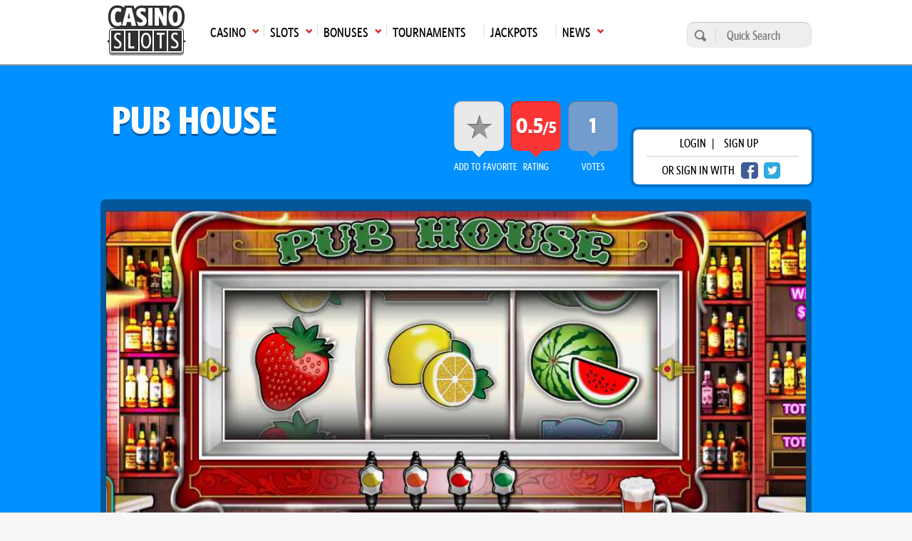

--- FILE ---
content_type: text/html; charset=UTF-8
request_url: https://casinoslots.net/neogames/pub-house
body_size: 10862
content:
<!DOCTYPE html>
<html lang="en">
			<head>
			<meta charset="UTF-8">
			<meta name="viewport" content="width=device-width, initial-scale=1.0">
            <meta name="robots" content="max-image-preview:large">
			<link rel="icon" href="/favicon.ico" sizes="any">
						<title>Pub House Slot Review » Powered By NeoGames</title>
			<meta name="description" content="Pub House Slot is a classic game with the most popular icons of all times- fruits. It’s a thematic that never gets old, so let’s see what this one is about.">
			<meta name="keywords" content="Pub House Slot" />
			 			                <link rel="canonical" href="https://casinoslots.net/neogames/pub-house" />
                           
            	
			    	            <link rel="stylesheet" href="/build/app.82a8254c.css">
	        
    <link rel="stylesheet" href="/build/slotreview.8c838198.css">
	        
	        			<link rel="preload" as="image" href="https://cdn.casinoslots.net/system/modules/slot/images/000/192/666/optimized/pub.jpg">
	
            <!-- Google Tag Manager -->
            <script>(function(w,d,s,l,i){w[l]=w[l]||[];w[l].push({'gtm.start':
            new Date().getTime(),event:'gtm.js'});var f=d.getElementsByTagName(s)[0],
            j=d.createElement(s),dl=l!='dataLayer'?'&l='+l:'';j.async=true;j.src=
            'https://www.googletagmanager.com/gtm.js?id='+i+dl;f.parentNode.insertBefore(j,f);
            })(window,document,'script','dataLayer','GTM-W75M75F');</script>
            <!-- End Google Tag Manager -->
        </head>
        <body >
        <!-- Google Tag Manager (noscript) -->
        <noscript><iframe src="https://www.googletagmanager.com/ns.html?id=GTM-W75M75F"
        height="0" width="0" style="display:none;visibility:hidden"></iframe></noscript>
        <!-- End Google Tag Manager (noscript) -->  
					<header class="main-header">
	<div class="main-menu">
		<div class="wrap">
			<nav>
				<ul class="top-menu">
                    						<li class="logo">
							<a href="https://casinoslots.net/">
								<span>Main page</span>
								<img loading="lazy" src="/build/images/logo-1.webp" alt="CS logo" width="111" height="71">
							</a>
						</li>
																							<li class="has-submenu">
								<a href="/casinos"
								   class="icon arrow-down-after"><span>Casino</span><span
											class="mobile-arrow">►</span></a>
								<ul>
																			<li>
											<a class='icon arrow-right' href="/casinos/new">New Casinos</a>
										</li>
																			<li>
											<a class='icon arrow-right' href="/casinos">All Online Casinos</a>
										</li>
																			<li>
											<a class='icon arrow-right' href="/casinos/usa">USA</a>
										</li>
																			<li>
											<a class='icon arrow-right' href="/casinos/top10">Top 10</a>
										</li>
																			<li>
											<a class='icon arrow-right' href="/casinos/sweepstakes">Sweepstakes Casinos</a>
										</li>
																			<li>
											<a class='icon arrow-right' href="/casinos/mobile-casinos">Mobile</a>
										</li>
																			<li>
											<a class='icon arrow-right' href="/casinos/casinos-warnings">Casino Warnings</a>
										</li>
																			<li>
											<a class='icon arrow-right' href="/casinos/ecogra-casinos">eCOGRA</a>
										</li>
																			<li>
											<a class='icon arrow-right' href="/casinos/pay-n-play">Pay N Play</a>
										</li>
																			<li>
											<a class='icon arrow-right' href="/software-casinos">Casino Software</a>
										</li>
																	</ul>
							</li>
																								<li class="has-submenu">
								<a href="/slots"
								   class="icon arrow-down-after"><span>Slots</span><span
											class="mobile-arrow">►</span></a>
								<ul>
																			<li>
											<a class='icon arrow-right' href="/slots">All</a>
										</li>
																			<li>
											<a class='icon arrow-right' href="/slots/new">New</a>
										</li>
																			<li>
											<a class='icon arrow-right' href="/slots/3d">3D</a>
										</li>
																			<li>
											<a class='icon arrow-right' href="/slots/video">Video</a>
										</li>
																			<li>
											<a class='icon arrow-right' href="/slots/classic">Classic</a>
										</li>
																			<li>
											<a class='icon arrow-right' href="/slots/free">Free Slots</a>
										</li>
																			<li>
											<a class='icon arrow-right' href="/software-slots">Slot Software</a>
										</li>
																			<li>
											<a class='icon arrow-right' href="/articles">Articles</a>
										</li>
																	</ul>
							</li>
																								<li class="has-submenu">
								<a href="/bonuses"
								   class="icon arrow-down-after"><span>Bonuses</span><span
											class="mobile-arrow">►</span></a>
								<ul>
																			<li>
											<a class='icon arrow-right' href="/bonuses">All Bonuses</a>
										</li>
																			<li>
											<a class='icon arrow-right' href="/bonuses/slot-bonuses">Slot Bonuses</a>
										</li>
																			<li>
											<a class='icon arrow-right' href="/bonuses/high-roller">High Roller</a>
										</li>
																			<li>
											<a class='icon arrow-right' href="/bonuses/no-deposit">No Deposit</a>
										</li>
																			<li>
											<a class='icon arrow-right' href="/bonuses/cashback">Cashback</a>
										</li>
																	</ul>
							</li>
																								<li>
								<a href="/tournaments"><span>Tournaments</span></a>
							</li>
																								<li>
								<a href="/jackpots"><span>Jackpots</span></a>
							</li>
																								<li class="has-submenu">
								<a href="/news"
								   class="icon arrow-down-after"><span>News</span><span
											class="mobile-arrow">►</span></a>
								<ul>
																			<li>
											<a class='icon arrow-right' href="/news">Latest Gambling News</a>
										</li>
																			<li>
											<a class='icon arrow-right' href="/buzzwords-from-hit-beats" target="_blank">BuzzWords from Hit Beats</a>
										</li>
																	</ul>
							</li>
																				</ul>
				<div class="mainmenu-trigger" id="mainmenu-trigger">
					MENU
					<div class="icon">
						<span class="line"></span>
						<span class="line"></span>
						<span class="line"></span>
					</div>
				</div>
			</nav>
			<form action="https://casinoslots.net/search" class="search-form" method="get">
				<button type="submit" aria-label="search"></button>
				<input name="types[casinos]" type="hidden" value="on">
				<input name="types[slots]" type="hidden" value="on">
				<input name="types[news]" type="hidden" value="on">
				<input aria-label="Quick Search" name="query" placeholder="Quick Search" type="text" minlength="3" required>
			</form>
		</div>
	</div>
</header>
        		<main class="main-content">
            	<div class="slots-header">
		<div class="wrap">
			
			<div class="row justify-content-between align-items-center">
				<h1>Pub House</h1>
				<div class="d-flex align-items-center">
					<div class="box-extras">
						<ul>
							<li class="favorite box-extras--item">
								<a  data-url="https://casinoslots.net/slots/neogames/pub-house/favorite" href="https://casinoslots.net/neogames/pub-house" class="open-login-modal expanded" title="Add this slot to your favourites" id="1783">
									<span>add to Favorite</span>
									<div></div>
								</a>
					        </li>
					        <li class="rating_cs box-extras--item">
								<span>rating</span>
								<div>
																		  0.5<span>/5</span>
																	</div>
					        </li>
					        <li class="rating_player box-extras--item">
								<span>votes</span>
								<div>
																			1
																	</div>
					        </li>
						</ul>
					</div>
					<div class="login-wrap">
      <div class="login-box">
      <p>
        <span class="open-login-modal">login</span> |
        <a href="https://casinoslots.net/users/sign_up">sign up</a>
      </p>
      <p>
        <span>or sign in with</span>
        <a href="https://casinoslots.net/users/auth/facebook" rel="nofollow" class="btn-social fb" aria-label="facebook login"></a>
        <a href="https://casinoslots.net/users/auth/twitter" rel="nofollow" class="btn-social twitter" aria-label="twitter login"></a>
      </p>
    </div>
  </div>

				</div>
			</div>
							<div id="media-box">
        	    <div id="play-free-game"
	         class="game-iframe-holder"
	         	         style="background-image: url('https://cdn.casinoslots.net/system/modules/slot/images/000/192/666/optimized/pub.jpg');background-size:cover;background-position: center;"
	 		 >
	        	    </div>
	
    <div class="media-rating">
		<div class="addthis_button icon white-arrow-right">
    <span>share with friends</span>
    <div class="st-social">
        <ul>
            <li class="pinterest" data-network="pinterest">
                <a onclick="window.open('http://pinterest.com/pin/create/button/?url=https://casinoslots.net/neogames/pub-house&t=Pub House','sharer','toolbar=0,location=0,menubar=0,directories=0,scrollbars=0,width=550,height=450');" class="icon-social pinterest"></a>
            </li>
            <li class="twitter" data-network="twitter">
                <a onclick="window.open('https://twitter.com/share?url=https://casinoslots.net/neogames/pub-house&amp;text=Pub House', 'Twitter', 'toolbar=0,location=0,menubar=0,directories=0,scrollbars=0,width=550,height=450', 'Twitter', 'toolbar=0,location=0,menubar=0,directories=0,scrollbars=0,width=550,height=450');" class="icon-social twitter"></a>
            </li>
            <li class="facebook" data-network="facebook">
                <a onclick="window.open('https://www.facebook.com/sharer/sharer.php?u=https://casinoslots.net/neogames/pub-house&t=Pub House','sharer','toolbar=0,location=0,menubar=0,directories=0,scrollbars=0,width=550,height=450');" class="icon-social facebook"></a>
            </li>
            <li class="googlePlus" data-network="googlePlus">
                <a onclick="window.open('https://plus.google.com/share?url=https://casinoslots.net/neogames/pub-house&t=Pub House','GooglePlus','toolbar=0,location=0,menubar=0,directories=0,scrollbars=0,width=550,height=450');" class="icon-share google-plus"></a>
            </li>
            <li class="reddit" data-network="reddit">
                <a onclick="window.open('https://www.reddit.com/submit?url=https://casinoslots.net/neogames/pub-house', 'Reddit', 'toolbar=0,location=0,menubar=0,directories=0,scrollbars=0,width=550,height=450');" class="icon-share reddit"></a>
            </li>
            <li class="linkedin" data-network="linkedin">
                <a onclick="window.open('http://www.linkedin.com/shareArticle?mini=true&url=https://casinoslots.net/neogames/pub-house&t=Pub House','Linkedin','toolbar=0,location=0,menubar=0,directories=0,scrollbars=0,width=550,height=450');" class="icon-share linkedin"></a>
            </li>
        </ul>
    </div>
</div>

								<a href="https://casinoslots.net/slots/neogames" title="All slots developed by NeoGames">
												<img loading="lazy" alt="neogames_logo.png" src="https://cdn.casinoslots.net/system/modules/soft/logos/000/089/315/optimized/neogames_logo.png" width="115" height="115">
										</a>
						</div>
</div>
					</div>
	</div>
	<div class="container">
		<div class="row justify-content-between">
			<div class="content">
								<div class="d-flex justify-content-between section-simple flex-wrap">
  <section class="col col-md-6 mb-mob-0">
    <table class="table-zebra table-2 table-flex">
      <tbody>
        <tr>
          <td>1</td>
          <td>Reels</td>
          <td class="td-style_7">3</td>
        </tr>
        <tr>
          <td>2.</td>
          <td>Paylines</td>
          <td class="td-style_7">1</td>
        </tr>
        <tr>
          <td>3.</td>
          <td>Progressive</td>
          <td class="td-style_7">No</td>
        </tr>
        <tr>
          <td>4.</td>
          <td>Maximum coins</td>
          <td class="td-style_7">
                          3
            </td>
        </tr>
        <tr>
          <td>5.</td>
          <td>Jackpot</td>
          <td class="td-style_7">100000</td>
        </tr>
        <tr>
          <td>6.</td>
          <td>Maximum jackpot in coins</td>
          <td class="td-style_7">10000</td>
        </tr>
        <tr>
          <td>7.</td>
          <td>Multiplier</td>
          <td class="td-style_7">No</td>
        </tr>
      </tbody>
    </table>
  </section>
  <section class="col col-md-6">
    <table class="table-zebra table-2 table-flex reverse">
      <tbody>
        <tr>
          <td>8.</td>
          <td>Scatter symbol</td>
          <td class="td-style_7">No</td>
        </tr>
        <tr>
          <td>9.</td>
          <td>Free Spins</td>
          <td class="td-style_7">No</td>
        </tr>
        <tr>
          <td>10.</td>
          <td>Betting range</td>
          <td class="td-style_7">from $0.25 up to $30</td>
        </tr>
        <tr>
          <td>11.</td>
          <td>Coin Bet Range</td>
          <td class="td-style_7">from $0.25 up to $10</td>
        </tr>
        <tr>
          <td>12.</td>
          <td>Coins per line</td>
          <td class="td-style_7">3</td>
        </tr>
        <tr>
          <td>13.</td>
          <td>Bonus Game</td>
          <td class="td-style_7">No</td>
        </tr>
        <tr>
          <td>14.</td>
          <td>Wild symbol</td>
          <td class="td-style_7">No</td>
        </tr>
              </tbody>
    </table>
  </section>
</div>
				<section class="separator-1">
					            			<h2>Theme</h2>
<p>For all among you who have those <strong>particular feelings</strong> when it comes to <a title="Game With Fruits" href="../../../foxium/fruitz" target="_self">releases featuring fruits</a>, here comes the one you haven’t seen <strong>before!</strong></p>
<p>Or perhaps…</p>
<p>…you have, but a long, <strong>long time ago! </strong></p>
<p>Software developers seem to be competing with each other which one will make more futuristic creation and pack it with plenty of features. However, <a title="More Info About NeoGames" href="../../../slots/neogames" target="_self">this studio</a> decided to do the opposite and <strong>MINIMIZE</strong> all the details, to make it look more vintage. Even the sound accompanying this one has that old-school vibe.</p>
<p>There are many <a title="House-Named Game" href="../../../wms/bier-haus" target="_self">titles featuring houses in their names</a>, as well as those with fruits among main symbols, but let’s see what makes this one so special.</p>
<h2>Betting options and functions</h2>
<p>It seems that things are all about simplicity here. At least when it comes to interface and basic commands.</p>
<p>There’s <strong>ONLY</strong> a single line and 3 reels, which is definitely a unique grid. At least compared to the bigger ones we see nowadays. Such a move could be even considered as a breakthrough from a modern release’s perspective.</p>
<p>Anyway, the betting range goes from 0.25 to 30.00, whereas coin bet range starts from 0.25 to 10.00.</p>
<p>As one could assume, activation buttons are basic as well. You have <em>“Bet One”</em> and <em>“Bet Max”</em> as well as <em>“Spin”.</em></p>
<h2>Features explained</h2>
<p>You have probably realized that you shouldn’t expect a multitude of complicated and strange icons in a single-reel release. There are some <strong>fruit symbols</strong>- lemon, orange, watermelon, and strawberry. Besides them, you can also find seven, a bar and a beer mug. This set of icons is often seen in <a title="Fruit-Inspired Game" href="../../../playson/fruitful-siesta" target="_self">releases inspired by those good old fruities</a>.</p>
<p>The last one seems to be particularly interesting as it triggers the Jackpot when three of the hit the reels. And that would be <strong>IT</strong> for the extras!</p>
<p>Speaking of symbols in general here, each combination awards three various prizes depending on the coin wager.</p>
<h2>Our take</h2>
<p>Giving final thoughts on a release like this is <strong>more challenging</strong> than reviewing one that looks modern and features tons of everything.</p>
<p><strong><em>Wonder WHY?</em></strong></p>
<p>Because a certain group of consumers prefers titles that look like this, the ones which remind a lot on the very <strong>first one-armed bandits</strong>. Those are the players who like simplicity and classic design.</p>
<p>On the other hand, you have those who might label this one as insufficiently interesting or incomplete, as there are no extras to spice things up. Such consumers prefer more demanding titles which offer a variety of adjustments and twisted features.</p>
<p>Bottom line- the best answer we could give on this one is actually a question for you:</p>
<p><strong><em>Which group do you belong to?</em></strong></p>
<p>Your answer will define whether you like this one or not. But, you can always have a few spins to check it out<strong>, right?</strong></p>
		       				       						        <p class="d-flex justify-content-end align-items-center">
			            	by
			            	Aleksandra Z
			            				              		<img class="author_photo_small_right" loading="lazy" alt="Aleksandra" src="https://cdn.casinoslots.net/system/modules/stuff/images/000/000/108/thumb/Freestyle_03_Aleksandra_Zolotic_Photo.jpg" width="38" height="38">
			            					        </p>
			      				</section>
				       	<div class="separator-1" data-scroll="#section-comments">
  <div id="postComment"></div>
    <form accept-charset="UTF-8" action="https://casinoslots.net/slots/neogames/pub-house/comments" class="form_comment mt-4" data-remote="true" id="comment_form" method="post">
  <input name="utf8" type="hidden" value="✓">
  <div class="textarea_submit">
    <textarea id="comment_comment" name="comment[comment]" class="open-login-modal expanded" placeholder="please login"></textarea>
    <button aria-label="Post comment" class="open-login-modal expanded" name="button" type="submit" data-commenturl="https://casinoslots.net/slots/neogames/pub-house/comments"></button>
  </div>
</form>
<p class="invalid-text" id="comment_message"></p>
</div>
       	       		<section class="separator-1">
       			<h2>Screenshots</h2>
<section class="screenshots slots">
      <figure class="screenshot">
              <img loading="lazy" class="" alt="pub.jpg" src="https://cdn.casinoslots.net/system/modules/slot/images/000/192/666/optimized/pub.jpg" width="720" height="541" >
        <figcaption>
          <a class="button button-primary button-big" href="https://cdn.casinoslots.net/system/modules/slot/images/000/192/666/optimized/pub.jpg" data-rel="prettyPhoto[Screenshots]">view</a>
        </figcaption>
          </figure>
    </section>
       		</section>
       	       	                	<section class="separator-1">
        		<h2>players also played</h2>
        		<div class="row related-items">
	        			        			<div class="col col-md-6">
	        				  <article class="standard-box">
  <div class="box-card slot">
    <figure>
              <img loading="lazy" alt="10,001 Nights MegaWays" src="https://cdn.casinoslots.net/system/modules/slot/images/000/232/551/thumb/10,000Nights1.jpg" width="350" height="263">
          </figure>
    <div class="details slot icon casino-arrow-up expanded">
      <h3>10,001 Nights MegaWays</h3>
              <span>Rated <strong>4</strong> /5</span>
          </div>
  </div>
    <div class="card-overlay slots expanded">
    
          <div class="mb-4">
                  <p class="overlay_p">
            <span>Software Name</span>
            <strong>Red Tiger Gaming</strong>
          </p>
                          <p class="overlay_p">
            <span>Theme</span>
            <strong>Arabian, Fairy Tale</strong>
          </p>
                <p class="overlay_p">
          <span>Reel</span>
          <strong>6</strong>
        </p>
        <p class="overlay_p">
          <span>Type</span>
          <strong>Video</strong>
        </p>
      </div>
        <div class="d-flex ">
      <div class="button-holder">
                   <a class="button button-secondary button-big" href="https://casinoslots.net/red-tiger-gaming/10001-nights-megaways">
			Review
	</a>
              </div>
                        <div class="button-holder">
            
	<span class="button button-primary button-big open-play-modal"  data-url="https://casinoslots.net/partial/slots/red-tiger-gaming/10001-nights-megaways/details" target="_blank" rel="nofollow" >
					Play
			</span>
          </div>
                  </div>
  </div>
</article>

	        			</div>
	        			        			<div class="col col-md-6">
	        				  <article class="standard-box">
  <div class="box-card slot">
    <figure>
              <img loading="lazy" alt="Cygnus 2" src="https://cdn.casinoslots.net/system/modules/slot/images/000/232/515/thumb/Cygnus2_1.jpg" width="350" height="263">
          </figure>
    <div class="details slot icon casino-arrow-up expanded">
      <h3>Cygnus 2</h3>
              <span>Rated <strong>4</strong> /5</span>
          </div>
  </div>
    <div class="card-overlay slots expanded">
    
          <div class="mb-4">
                  <p class="overlay_p">
            <span>Software Name</span>
            <strong>ELK Studios</strong>
          </p>
                          <p class="overlay_p">
            <span>Theme</span>
            <strong>Space</strong>
          </p>
                <p class="overlay_p">
          <span>Reel</span>
          <strong>6</strong>
        </p>
        <p class="overlay_p">
          <span>Type</span>
          <strong>Video</strong>
        </p>
      </div>
        <div class="d-flex ">
      <div class="button-holder">
                   <a class="button button-secondary button-big" href="https://casinoslots.net/elk-studios/cygnus-2">
			Review
	</a>
              </div>
                        <div class="button-holder">
            
	<span class="button button-primary button-big open-play-modal"  data-url="https://casinoslots.net/partial/slots/elk-studios/cygnus-2/details" target="_blank" rel="nofollow" >
					Play
			</span>
          </div>
                  </div>
  </div>
</article>

	        			</div>
	        		        		</div>
        	</section>
        			</div>
			<div class="sidebar">
				<div class="slot-rating-container">
    <div class="ratings game">
        <p class="box-title">Player Ratings</p>
        <ul class="external-ratings">
                            <li class="rating-item lcb">
                    <span class="rating-value-box">
                        <span class="rating-value">1.8</span>
                    </span>
                    <span class="title">lcb.org</span>
                    <span class="rating-bar" style="width: 36%;"></span>
                </li>
                                        <li class="rating-item cs">
                    <span class="rating-value-box">
                        <span class="rating-value">0.5</span>
                    </span>
                    <span class="title">casinoslots.net</span>
                    <span class="rating-bar" style="width: 10%;"></span>
                </li>
                                        <li class="rating-item avg">
                    <span class="rating-value-box">
                        <span class="rating-value">1.2</span>
                    </span>
                    <span class="title">average rating</span>
                    <span class="rating-bar" style="width: 24%;"></span>
                </li>
                       
            <li class="no_rating" style="display: none;">
                <span>This game has not been rated yet. Be the first to rate it!</span>
            </li>
        </ul>
        <div class="d-flex align-items-center">
            <span class="stars-title">Rate</span>
            <div id="rateYo"></div>
        </div>
        <div class="own-rating"><input id="amount" name="amount" type="hidden" value="0"></div>
        <input type="hidden" id="slot_rate_path" value='https://casinoslots.net/slots/neogames/pub-house/rating'>
        <div class="slot_change_rating_message"></div>
    </div>
</div>
<aside>
      <div class="widget">
      <h4>
        <a href="https://casinoslots.net/slots/neogames" title="All slots developed by NeoGames">
          <img loading="lazy" alt="neogames.png" src="https://cdn.casinoslots.net/system/modules/soft/icons/000/089/314/small/neogames.png" src="https://cdn.casinoslots.net/system/modules/soft/icons/000/089/314/small/neogames.png" width="40" height="16">
        </a>
        NeoGames Slots
      </h4>
              <div class="widget-slot">
  <span>Circus Mania</span>
    <figure>
    <img loading="lazy" alt="circus_mania.png" src="https://cdn.casinoslots.net/system/modules/slot/icons/000/237/167/optimized/circus_mania.png" src="https://cdn.casinoslots.net/system/modules/slot/icons/000/237/167/optimized/circus_mania.png" width="115" height="115">
          <figcaption>
                  
	<a class="button button-quaternary button-small open-play-modal" href="#" data-url="https://casinoslots.net/partial/slots/neogames/circus-mania/details" target="_blank" rel="nofollow" >
					Play
			</a>
              </figcaption>
      </figure>
</div>
              <div class="widget-slot">
  <span>Auto Show</span>
    <figure>
    <img loading="lazy" alt="auto_show.png" src="https://cdn.casinoslots.net/system/modules/slot/icons/000/237/189/optimized/auto_show.png" src="https://cdn.casinoslots.net/system/modules/slot/icons/000/237/189/optimized/auto_show.png" width="115" height="115">
          <figcaption>
                  
	<a class="button button-quaternary button-small open-play-modal" href="#" data-url="https://casinoslots.net/partial/slots/neogames/auto-show/details" target="_blank" rel="nofollow" >
					Play
			</a>
              </figcaption>
      </figure>
</div>
              <div class="widget-slot">
  <span>Atlantis</span>
    <figure>
    <img loading="lazy" alt="atlantis.png" src="https://cdn.casinoslots.net/system/modules/slot/icons/000/237/186/optimized/atlantis.png" src="https://cdn.casinoslots.net/system/modules/slot/icons/000/237/186/optimized/atlantis.png" width="115" height="115">
          <figcaption>
                  
	<a class="button button-quaternary button-small open-play-modal" href="#" data-url="https://casinoslots.net/partial/slots/neogames/atlantis--3/details" target="_blank" rel="nofollow" >
					Play
			</a>
              </figcaption>
      </figure>
</div>
          </div>
        <div class="widget">
      <h4>Progressive Slots</h4>
              <div class="widget-slot">
  <span>Reels Of Wealth</span>
      <p class="icons">
      <a href="https://casinoslots.net/slots/betsoft">
        <img loading="lazy" alt="betsoft.png" src="https://cdn.casinoslots.net/system/modules/soft/icons/000/089/158/small/betsoft.png" src="https://cdn.casinoslots.net/system/modules/soft/icons/000/089/158/small/betsoft.png" width="40" height="16">
      </a>
    </p>
    <figure>
    <img loading="lazy" alt="reels-of-wealth-betsoft.png" src="https://cdn.casinoslots.net/system/modules/slot/icons/000/242/393/optimized/reels-of-wealth-betsoft.png" src="https://cdn.casinoslots.net/system/modules/slot/icons/000/242/393/optimized/reels-of-wealth-betsoft.png" width="115" height="115">
          <figcaption>
                  
	<a class="button button-quaternary button-small open-play-modal" href="#" data-url="https://casinoslots.net/partial/slots/betsoft/reels-of-wealth/details" target="_blank" rel="nofollow" >
					Play
			</a>
              </figcaption>
      </figure>
</div>
              <div class="widget-slot">
  <span>Dragon Power</span>
      <p class="icons">
      <a href="https://casinoslots.net/slots/wild-streak-gaming">
        <img loading="lazy" alt="wild_streak_gaming.png" src="https://cdn.casinoslots.net/system/modules/soft/icons/000/089/869/small/wild_streak_gaming.png" src="https://cdn.casinoslots.net/system/modules/soft/icons/000/089/869/small/wild_streak_gaming.png" width="40" height="16">
      </a>
    </p>
    <figure>
    <img loading="lazy" alt="dragon-power.png" src="https://cdn.casinoslots.net/system/modules/slot/icons/000/243/115/optimized/dragon-power.png" src="https://cdn.casinoslots.net/system/modules/slot/icons/000/243/115/optimized/dragon-power.png" width="115" height="115">
          <figcaption>
                  
	<a class="button button-quaternary button-small open-play-modal" href="#" data-url="https://casinoslots.net/partial/slots/wild-streak-gaming/dragon-power/details" target="_blank" rel="nofollow" >
					Play
			</a>
              </figcaption>
      </figure>
</div>
              <div class="widget-slot">
  <span>Sisters of Oz WowPot</span>
      <p class="icons">
      <a href="https://casinoslots.net/slots/triple-edge-studios">
        <img loading="lazy" alt="triple_edge_studios.png" src="https://cdn.casinoslots.net/system/modules/soft/icons/000/089/821/small/triple_edge_studios.png" src="https://cdn.casinoslots.net/system/modules/soft/icons/000/089/821/small/triple_edge_studios.png" width="40" height="16">
      </a>
    </p>
    <figure>
    <img loading="lazy" alt="sisters-of-oz-wowpot-eriple-edge-studios.png" src="https://cdn.casinoslots.net/system/modules/slot/icons/000/244/840/optimized/sisters-of-oz-wowpot-eriple-edge-studios.png" src="https://cdn.casinoslots.net/system/modules/slot/icons/000/244/840/optimized/sisters-of-oz-wowpot-eriple-edge-studios.png" width="115" height="115">
          <figcaption>
                  
	<a class="button button-quaternary button-small open-play-modal" href="#" data-url="https://casinoslots.net/partial/slots/triple-edge-studios/sisters-of-oz-wowpot/details" target="_blank" rel="nofollow" >
					Play
			</a>
              </figcaption>
      </figure>
</div>
          </div>
        <div class="widget">
      <h4>Popular Slots</h4>
              <div class="widget-slot">
  <span>Dazzle Me</span>
      <p class="icons">
      <a href="https://casinoslots.net/slots/net-entertainment">
        <img loading="lazy" alt="netent.png" src="https://cdn.casinoslots.net/system/modules/soft/icons/000/089/317/small/netent.png" src="https://cdn.casinoslots.net/system/modules/soft/icons/000/089/317/small/netent.png" width="40" height="16">
      </a>
    </p>
    <figure>
    <img loading="lazy" alt="dazzle_me.png" src="https://cdn.casinoslots.net/system/modules/slot/icons/000/240/357/optimized/dazzle_me.png" src="https://cdn.casinoslots.net/system/modules/slot/icons/000/240/357/optimized/dazzle_me.png" width="115" height="115">
          <figcaption>
                  
	<a class="button button-quaternary button-small open-play-modal" href="#" data-url="https://casinoslots.net/partial/slots/net-entertainment/dazzle-me/details" target="_blank" rel="nofollow" >
					Play
			</a>
              </figcaption>
      </figure>
</div>
              <div class="widget-slot">
  <span>Breath of Fire</span>
      <p class="icons">
      <a href="https://casinoslots.net/slots/isoftbet">
        <img loading="lazy" alt="isoftbet.png" src="https://cdn.casinoslots.net/system/modules/soft/icons/000/089/266/small/isoftbet.png" src="https://cdn.casinoslots.net/system/modules/soft/icons/000/089/266/small/isoftbet.png" width="40" height="16">
      </a>
    </p>
    <figure>
    <img loading="lazy" alt="breath_of_fire.png" src="https://cdn.casinoslots.net/system/modules/slot/icons/000/237/621/optimized/breath_of_fire.png" src="https://cdn.casinoslots.net/system/modules/slot/icons/000/237/621/optimized/breath_of_fire.png" width="115" height="115">
          <figcaption>
                  
	<a class="button button-quaternary button-small open-play-modal" href="#" data-url="https://casinoslots.net/partial/slots/isoftbet/breath-of-fire/details" target="_blank" rel="nofollow" >
					Play
			</a>
              </figcaption>
      </figure>
</div>
              <div class="widget-slot">
  <span>Lotus Flower</span>
      <p class="icons">
      <a href="https://casinoslots.net/slots/igt">
        <img loading="lazy" alt="igt_software_icon.png" src="https://cdn.casinoslots.net/system/modules/soft/icons/000/089/260/small/igt_software_icon.png" src="https://cdn.casinoslots.net/system/modules/soft/icons/000/089/260/small/igt_software_icon.png" width="40" height="16">
      </a>
    </p>
    <figure>
    <img loading="lazy" alt="lotus_flower.png" src="https://cdn.casinoslots.net/system/modules/slot/icons/000/237/816/optimized/lotus_flower.png" src="https://cdn.casinoslots.net/system/modules/slot/icons/000/237/816/optimized/lotus_flower.png" width="115" height="115">
          <figcaption>
                  
	<a class="button button-quaternary button-small open-play-modal" href="#" data-url="https://casinoslots.net/partial/slots/igt/lotus-flower/details" target="_blank" rel="nofollow" >
					Play
			</a>
              </figcaption>
      </figure>
</div>
          </div>
        <div class="widget">
      <h4>New Slots</h4>
              <div class="widget-slot">
  <span>Suleiman The Magnificent</span>
      <p class="icons">
      <a href="https://casinoslots.net/slots/macaw-gaming">
        <img loading="lazy" alt="Macaw_icon.png" src="https://cdn.casinoslots.net/system/modules/soft/icons/000/290/017/small/Macaw_icon.png" src="https://cdn.casinoslots.net/system/modules/soft/icons/000/290/017/small/Macaw_icon.png" width="40" height="16">
      </a>
    </p>
    <figure>
    <img loading="lazy" alt="Suleiman_The_Magnificent.png" src="https://cdn.casinoslots.net/system/modules/slot/icons/000/290/290/optimized/Suleiman_The_Magnificent.png" src="https://cdn.casinoslots.net/system/modules/slot/icons/000/290/290/optimized/Suleiman_The_Magnificent.png" width="115" height="115">
          <figcaption>
                  
	<a class="button button-quaternary button-small open-play-modal" href="#" data-url="https://casinoslots.net/partial/slots/macaw-gaming/suleiman-the-magnificent/details" target="_blank" rel="nofollow" >
					Play
			</a>
              </figcaption>
      </figure>
</div>
              <div class="widget-slot">
  <span>Golden Crown Halloween</span>
      <p class="icons">
      <a href="https://casinoslots.net/slots/fazi">
        <img loading="lazy" alt="fazi.png" src="https://cdn.casinoslots.net/system/modules/soft/icons/000/089/860/small/fazi.png" src="https://cdn.casinoslots.net/system/modules/soft/icons/000/089/860/small/fazi.png" width="40" height="16">
      </a>
    </p>
    <figure>
    <img loading="lazy" alt="Golden_Crown_Halloween.png" src="https://cdn.casinoslots.net/system/modules/slot/icons/000/290/297/optimized/Golden_Crown_Halloween.png" src="https://cdn.casinoslots.net/system/modules/slot/icons/000/290/297/optimized/Golden_Crown_Halloween.png" width="115" height="115">
          <figcaption>
                  
	<a class="button button-quaternary button-small open-play-modal" href="#" data-url="https://casinoslots.net/partial/slots/fazi/golden-crown-halloween/details" target="_blank" rel="nofollow" >
					Play
			</a>
              </figcaption>
      </figure>
</div>
              <div class="widget-slot">
  <span>The Rooster and The Fox</span>
      <p class="icons">
      <a href="https://casinoslots.net/slots/arrows-edge">
        <img loading="lazy" alt="arrows_edge.png" src="https://cdn.casinoslots.net/system/modules/soft/icons/000/089/527/small/arrows_edge.png" src="https://cdn.casinoslots.net/system/modules/soft/icons/000/089/527/small/arrows_edge.png" width="40" height="16">
      </a>
    </p>
    <figure>
    <img loading="lazy" alt="The_Rooster_and_The_Fox.png" src="https://cdn.casinoslots.net/system/modules/slot/icons/000/290/303/optimized/The_Rooster_and_The_Fox.png" src="https://cdn.casinoslots.net/system/modules/slot/icons/000/290/303/optimized/The_Rooster_and_The_Fox.png" width="115" height="115">
          <figcaption>
                  
	<a class="button button-quaternary button-small open-play-modal" href="#" data-url="https://casinoslots.net/partial/slots/arrows-edge/the-rooster-and-the-fox/details" target="_blank" rel="nofollow" >
					Play
			</a>
              </figcaption>
      </figure>
</div>
          </div>
  </aside>
			</div>
		</div>
	</div>
        </main>
                    	<footer>
		<div class="wrap">
			<div class="columns">
				<div class="column">
					<h3>
						<a href="https://casinoslots.net/contact-us" class="arrow-right icon">Contact Us</a>
					</h3>
				</div>
				<div class="column">
					<h3>About US</h3>
					<p>Casino Slots was created in 2011 and aims to be informative and entertaining for all you slot lovers out there.</p>
					
					<p><a href="https://casinoslots.net/about-us" class="arrow-right icon">More about CS</a></p>
				</div>
				<div class="column">
					<h3>Social Media</h3>
					<div class="social-box">
						<a class="icon-social twitter" href="https://twitter.com/casinoslotsnet" rel="nofollow" target="_blank" aria-label="visit twitter"></a>
						<a class="icon-social pinterest" href="https://www.pinterest.com/casinoslotsnet/" rel="nofollow" target="_blank" aria-label="visit pinterest"></a>
						<a class="icon-social instagram" href="https://www.instagram.com/casinogamesnet/" rel="nofollow" target="_blank" aria-label="visit instagram"></a>
						<a class="icon-social youtube" href="https://www.youtube.com/channel/UCs0OGVdG1UCHNwVC57et1pQ" rel="nofollow" target="_blank" aria-label="visit youtube"></a>
					</div>
					<h3><a href="https://casinoslots.net/gambling_help">Gambling help</a></h3>
					<div class="footer-logos">
													<a href="http://www.gamtalk.org" rel="nofollow" target="_blank">
								<img loading="lazy" alt="GamTalk" src="/build/images/footer/l1.webp" height="37" width="120">
							</a>
							<a href="http://www.gamcare.org.uk" rel="nofollow" target="_blank">
								<img loading="lazy" alt="Gamcare" height="38" src="/build/images/footer/gamcare.webp" width="58" />
							</a>
							<a href="https://www.gambleaware.org" rel="nofollow" target="_blank">
								<img loading="lazy" alt="GambleAware" height="40" src="/build/images/footer/gamble-aware.svg" width="60" />
							</a>
							<a href="http://www.ncpgambling.org" rel="nofollow" target="_blank">
								<img loading="lazy" alt="NCPgambling" height="38" src="/build/images/footer/l3.webp" width="39" />
							</a>
							<a href="http://www.gamblersanonymous.org/ga" rel="nofollow" target="_blank">
								<img loading="lazy" alt="GamblersAnonymous" height="37" src="/build/images/footer/l4.webp" width="40" />
							</a>
							<a href="http://www.responsiblegambling.org" rel="nofollow" target="_blank">
								<img loading="lazy" alt="ResponsibleGambling" height="40" src="/build/images/footer/l5.webp" width="40" />
							</a>
							<img loading="lazy" alt="18+" src="/build/images/footer/gamble-responsibly.webp" width="120" height="30" />
							<a href="https://www.gamblingtherapy.org/" rel="nofollow" target="_blank">
		                		<img alt="Gordon Moody" src="/build/images/footer/gordon_moody.svg" width="150" height="61" loading="lazy">
		                	</a>
                        					</div>
				</div>
			</div>
			<div class="footer-bottom">
				<nav class="d-flex">
					<a class='arrow-right icon' href='/privacy_policy'>Privacy Policy</a><a class='arrow-right icon' href='/disclaimer'>DIsclaimer</a><a class='arrow-right icon' href='/copyright-notice'>Copyright Notice</a><a class='arrow-right icon' href='/sitemap'>Sitemap</a>
				</nav>
				<div class="copyright">
					<p>© 2011-2026 CASINOSLOTS.NET</p>
                    				</div>
			</div>
					</div>
	</footer>

                <div class="modal modal-login" id="login-modal">
	<div class="modal-dialog" style="display: none;">
		<div class="close-button close-modal"></div>
		<form accept-charset="UTF-8" class="needs-validation" id="login_form">
			<input name="utf8" type="hidden" value="✓">
			<h2>login</h2>
			<div id="comment-login-box" class="login-box mb-2">
	        	<p>
	        		<a class="icon arrow-right-after black-link" href="https://casinoslots.net/users/sign_up">sign up</a>
	        	</p>
		        <p>
		        	or SIGN IN WITH
		        	<a href="https://casinoslots.net/users/auth/facebook" rel="nofollow" class="btn-social fb" aria-label="facebook login"></a>
        			<a href="https://casinoslots.net/users/auth/twitter" rel="nofollow" class="btn-social twitter" aria-label="twitter login"></a>	
		        </p>
			</div>
			<ul>
				<li>
					<label for="user_username"><span class="required">*</span>username</label>
					<input class="input-container form-control" aria-label="Enter username" autofocus="autofocus" id="login_username" name="username" placeholder="Enter username" size="12" type="text">
				</li>
				<li>
					<label for="user_password"><span class="required">*</span>password</label>
					<div>
						<input class="input-container form-control" id="login_password" name="password" placeholder="Enter password" type="password">
						<p id="login_message" class="invalid-text"></p>
					</div>
				</li>
				<li class="links">
					<div>
						<span id="openPasswordModal" class="read-more-link arrow-right-after icon">Forgot Password</span>
						<br>
						<span id="openEmailValidationModal" class="read-more-link arrow-right-after icon">Didn't receive confirmation instructions?</span>
					</div>
				</li>
				<input class="d-none" type="checkbox" id="_remember_me" name="_remember_me" checked/>
				<input type="hidden" name="csrf_token" id="login_csrf_token" value="fedf9893d01ee925fa8d8628426.OtfklNYFghc1dz1Z10HP4hq2oLdfa3InOyXJsdcF6dg.fpKxubwoxHNEJn5soHWtsFjE8sUGRiseXl2C5qFXhpFMvYalj1DzemcEBQ">
			</ul>
			<div class="modal-bottom">
				<button class="button button-primary white-arrow-right-after icon" id="login_button" type="submit">login</button>
			</div>
		</form>
	</div>
</div>
        <div class="modal modal-login" id="password-modal">
	<div class="modal-dialog" style="display: none;">
		<div class="close-button close-modal"></div>
		<form accept-charset="UTF-8" class="needs-validation" id="forgot_password_form">
			<input name="utf8" type="hidden" value="✓">
			<h2>Forgot Password</h2>
			<ul>
				<li>
					<label for="user_email"><span class="required">*</span>email</label>
					<div>
						<input class="input-container form-control" autofocus="autofocus" id="user_email" name="user[email]" placeholder="Enter your email" type="email" value="">
						<p class="invalid-text" id="reset_password_message"></p>
					</div>
				</li>
			</ul>
			<div class="modal-bottom">
				<button class="button button-primary" id="forgot_password_button" name="commit" type="submit">recover my password</button>
			</div>
		</form>
	</div>
</div>
		<div class="modal modal-login" id="email-validation-modal">
	<div class="modal-dialog" style="display: none;">
		<div class="close-button close-modal"></div>
		<form accept-charset="UTF-8" class="needs-validation" id="email_validation_form">
			<input name="utf8" type="hidden" value="✓">
			<h2>Resend email validation</h2>
			<ul>
				<li>
					<label for="user_email"><span class="required">*</span>email</label>
					<div>
						<input class="input-container form-control" autofocus="autofocus" id="user_confirmation_email" name="user[email]" placeholder="Enter your email" type="email" value="">
						<p class="invalid-text" id="reset_message"></p>
					</div>
				</li>
			</ul>
			<div class="modal-bottom">
				<button class="button button-primary" id="email_validation_button" name="commit" type="submit">Resend</button>
			</div>
		</form>
	</div>
</div>
		<div class="modal modal-login" id="successfulEmail">
	<div class="modal-dialog" style="display: none;">
		<div class="close-button close-modal"></div>
		<div>
			<h2>Email sent!</h2>
			<p class="modal-message" id="email_sent_message"></p>
		</div>
	</div>
</div>
		<div class="modal modal-login" id="successfulLogin">
  <div class="modal-dialog" style="display: none;">
    <div class="modal-content">
      <h2>You have successfully logged in!</h2>
      <a class="icon arrow-right d-block" href="https://casinoslots.net/dashboard">Member dashboard</a>
      <a class="icon arrow-right d-block" href="https://casinoslots.net/users/edit">Profile Settings</a>
      <div class="modal-bottom">
        <a class="button button-primary" href="/neogames/pub-house" id="proceed-btn">proceed</a>
      </div>
    </div>
  </div>
</div>
		<div class="modal modal-login" id="emailMissing">
	<div class="modal-dialog" style="display: none;">
		<div class="close-button close-modal"></div>
		<div style="flex: 1;">
			<h2>Email missing!</h2>
			<p class="modal-message">Email permission is required for the social login, please try again.</p>
		</div>
	</div>
</div>
        <div class="modal fade" id="spanishAgePopup" tabindex="-1" role="dialog" aria-labelledby="spanishAgePopup" aria-hidden="true" data-keyboard="false" data-backdrop="static">
    <div class="modal-dialog compliance-popup spanish">
        <div class="modal-content">
            <div class="text-center p-2">
                <img loading="lazy" src="/build/images/18+icon.svg" src="/build/images/18+icon.svg" alt="18+ icon" width="104" height="104">
                <h3>Esta página web es únicamente para mayores de edad.</h3>
                <p>¿Eres mayor de edad?</p>
                <div class="d-flex justify-content-center mb-4">
                    <button class="button button-primary btn-es-popup mr-4" aria-label="Close">SI</button>
                    <button class="button button-secondary no-option">NO</button>
                </div>
                <p class="no-option-text">Lo sentimos, el acceso en estos momentos no está permitido debido a tu edad o ubicación.</p>
                <p class="info">Debes tener 18 años o más para acceder a esta web.<br> Forma parte de nuestro compromiso con el juego responsable.</p>
            </div>
        </div>
    </div>
</div>
		<div class="modal" id="general-popup">
			<div class="modal-dialog" style="display: none;">
				<div class="close-button close-modal"></div>
				<div id="general-popup-content"></div>
			</div>
		</div>
                            <script>
            	const web_url = "http://casinoslots.net/";
				let region = "US-OH";
				const domain = "casinoslots.net";
				const google_recaptcha_site_key = "6LejA3khAAAAAJhSJRdLXCUaozDWG0cTLfvmTDal";
                const compliance = {"show_jurisdiction":false,"not_show_jurisdiction":false,"play_to_visit":false,"add_terms_and_conditions":false,"hide_credit_card":false,"hide_flag":false,"hide_live_dealer":false,"replace_contact_rep":false,"hide_live_games":false,"not_allow_free_games":false,"specific_casino_review":false,"acma_compliance":false,"hide_powered_by":false,"show_specific_logos":false,"age_restriction":false,"remove_buy_now":false,"hide_video":false,"pixelated_images":false,"free_games_age_verification":false,"hide_bonuses":false,"hide_sections_about_us_network":false};
            </script>
            <script src="/build/runtime.5332280c.js" defer></script><script src="/build/755.43aadddf.js" defer></script><script src="/build/31.2b1a1829.js" defer></script><script src="/build/495.1348774f.js" defer></script><script src="/build/303.d7c7015a.js" defer></script><script src="/build/608.35d6fae4.js" defer></script><script src="/build/app.043e027a.js" defer></script>
                	<script src="https://api.agechecked.com/api/jsapi/getjavascript?merchantkey=0LtIDzIgaoI1raQbd%2bXtC5ZYQJ5mGJv9OCFyhkONkTL5Lihu6PVsvKQkgT%2f%2beCRs&version=1.0" type="text/javascript" async></script>
    <script type="text/javascript">
		function handlereturn(d) {
			Agechecked.API.modalclose();
			var msg = JSON.parse(d.data);
			if(msg.status == 6 || msg.status == 7) {
				// You can react to the successful age verification here
				var date = new Date();
				date.setTime(date.getTime() + (30 * 24 * 60 * 60 * 1000));
				expires = "; expires=" + date.toUTCString();
				document.cookie = region+"AgeVerify=true" + expires + "; path=/";
				location.reload(true);
			} else {
				alert("Failed to verify your age");
			}
		}
		function openpop(a) {
			Agechecked.API.registerreturn(handlereturn);
			Agechecked.API.createagecheckjson(
				{
					mode: "javascript",
					avtype: "agechecked"
				}).done(function(json) {
				Agechecked.API.modalopen(json.agecheckurl);
			});
		}
    </script>
    <script src="/build/154.fe46e85b.js" defer></script><script src="/build/714.5162aebc.js" defer></script><script src="/build/slotreview.7fad0eb2.js" defer></script>
    <script src="/build/hinclude.ffe1ec55.js" defer></script>
            <script type="application/ld+json">
    {
        "@context": "https://schema.org/",
        "@type": "Review",
        "url": "https://casinoslots.net/neogames/pub-house",
        "itemReviewed": {
            "@type": "Game",
            "name": "Pub House",
            "url": "https://casinoslots.net/neogames/pub-house",
            "image": "https://cdn.casinoslots.net/system/modules/slot/icons/000/237/165/optimized/pub_house.png"
        },
                "reviewRating": {
            "@type": "Rating",
            "ratingValue": "0.5",
            "bestRating": "5",
            "worstRating": "0"
        },
                          "author": {
            "@type": "Person",
            "name": "Aleksandra",
            "url": "https://casinoslots.net/about-us#content-writers"
          }
            }
    </script>
        <script type="application/ld+json">
            {
                "@context": "https://schema.org/",
                "@type": "Organization",
                "name": "CasinoSlots",
                "url": "http://casinoslots.net/",
                "logo": "http://casinoslots.net/build/images/logo-1.webp",
                "sameAs" : [
                    "https://www.pinterest.com/casinoslotsnet/",
                    "https://vk.com/casinoslotsnet",
                    "https://www.instagram.com/casinogamesnet/",
                    "https://www.youtube.com/channel/UCs0OGVdG1UCHNwVC57et1pQ"
                ]
            }
        </script>
        <script type="application/ld+json">    
            {
              "@context": "https://schema.org",
              "@type": "WebSite",
              "url": "http://casinoslots.net/",
              "potentialAction": {
                "@type": "SearchAction",
                "target": "http://casinoslots.net/search?query={query}",
                "query-input": "required name=query"
              }
            }
        </script>
	</body>
</html>